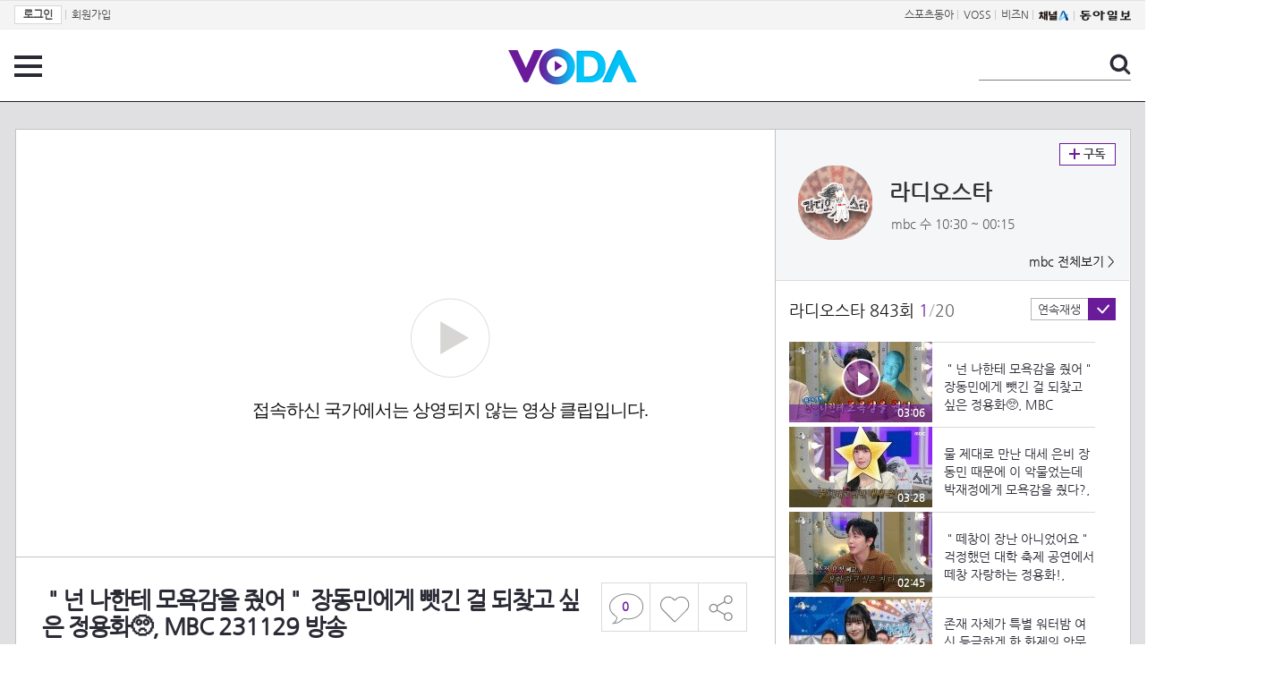

--- FILE ---
content_type: text/html; charset=UTF-8
request_url: https://voda.donga.com/3/all/39/4587820/1
body_size: 11380
content:
<!doctype html>
<html lang="ko">
    <head>
        <title>＂넌 나한테 모욕감을 줬어＂ 장동민에게 뺏긴 걸 되찾고 싶은 정용화🥺, MBC 231129 방송 | 보다</title>
        <meta name='keywords' content='보다, VODA, 동아일보, 동아닷컴, news, donga.com, voda'>
        <meta name='description' content="2023.11.29 라디오스타 843회 ＂넌 나한테 모욕감을 줬어＂ 장동민에게 뺏긴 걸 되찾고 싶은 정용화🥺, MBC 231129 방송">
        <meta name='writer' content='동아닷컴'>
        <meta http-equiv='Content-Type' content='text/html; charset=utf-8'>
        <meta http-equiv="X-UA-Compatible" content="IE=edge">
        <meta property="og:image" content="https://dimg.donga.com/egc/CDB/VODA/Article/M01/T70006/M01_TZ202311290097445.jpg"/>
        <meta name='robots' content='index,follow'/><meta name='googlebot' content='index,follow'/><meta name='referrer' content='no-referrer-when-downgrade'><meta property='og:type' content='video'><meta property='og:site_name' content='voda.donga.com' /><meta property='og:title' content='＂넌 나한테 모욕감을 줬어＂ 장동민에게 뺏긴 걸 되찾고 싶은 정용화🥺, MBC 231129 방송'/><meta property='og:image' content='https://dimg.donga.com/egc/CDB/VODA/Article/M01/T70006/M01_TZ202311290097445.jpg'/><meta property='og:description' content='2023.11.29 라디오스타 843회 ＂넌 나한테 모욕감을 줬어＂ 장동민에게 뺏긴 걸 되찾고 싶은 정용화🥺, MBC 231129 방송'><meta property='og:url' content='https://voda.donga.com/3/all/39/4587820/1'><meta property='og:video' content='https://voda.donga.com/play?cid=4587820&isAutoPlay=0'><meta property='og:video:url' content='https://voda.donga.com/play?cid=4587820&isAutoPlay=0'><meta property='og:video:type' content='text/html' /><meta property='og:video:width' content='476'><meta property='og:video:height' content='268'><meta property='og:video' content='https://voda.donga.com/play?cid=4587820&isAutoPlay=0'><meta property='og:video:url' content='https://voda.donga.com/play?cid=4587820&isAutoPlay=0'><meta property='og:video:type' content='application/x-shockwave-flash' /><meta property='og:video:width' content='476'><meta property='og:video:height' content='268'><meta name='twitter:card' content='summary' /><meta name='twitter:image:src' content='https://dimg.donga.com/egc/CDB/VODA/Article/M01/T70006/M01_TZ202311290097445.jpg' /><meta name='twitter:site' content='@dongamedia' /><meta name='twitter:url' content='https://voda.donga.com/3/all/39/4587820/1' /><meta name='twitter:description' content='2023.11.29 라디오스타 843회 ＂넌 나한테 모욕감을 줬어＂ 장동민에게 뺏긴 걸 되찾고 싶은 정용화🥺, MBC 231129 방송' /><meta name='twitter:title' content='＂넌 나한테 모욕감을 줬어＂ 장동민에게 뺏긴 걸 되찾고 싶은 정용화🥺, MBC 231129 방송' />
        <link rel="image_src" href="https://dimg.donga.com/egc/CDB/VODA/Article/M01/T70006/M01_TZ202311290097445.jpg" />
        <link rel='stylesheet' type='text/css' href='https://image.donga.com/voda/pc/2016/css/style.css?t=20240708'>
        <script type="text/javascript" src="https://image.donga.com/donga/js.v.1.0/jquery-latest.js"></script>
        <script type='text/javascript' src='https://image.donga.com/donga/js.v.1.0/jquery-ui.js'></script>
        <script type='text/javascript' src='https://image.donga.com/donga/js.v.1.0/jquery-cookie.js'></script>
        <script type='text/javascript' src='https://image.donga.com/donga/js.v.1.0/donga.js'></script>
            <script type="application/ld+json">
    {
      "@context": "https://schema.org",
      "@type": "VideoObject",
      "name": "＂넌 나한테 모욕감을 줬어＂ 장동민에게 뺏긴 걸 되찾고 싶은 정용화🥺, MBC 231129 방송",
      "description": "2023.11.29 라디오스타 843회 ＂넌 나한테 모욕감을 줬어＂ 장동민에게 뺏긴 걸 되찾고 싶은 정용화🥺, MBC 231129 방송",
      "thumbnailUrl": [
        "https://dimg.donga.com/egc/CDB/VODA/Article/M01/T70006/M01_TZ202311290097445.jpg"
       ],
      "uploadDate": "2023-11-29T23:14:09+09:00",
      "duration": "PT3M6S",
      "contentUrl": "https://voda.donga.com/play?cid=4587820&isAutoPlay=0",
      "embedUrl": "https://voda.donga.com/3/all/39/4587820/1",
      "regionsAllowed": ["KR"]
    }
    </script>
        <script type='text/javascript' src='https://image.donga.com/dac/VODA/voda_view_head_taboola.js'></script>
        
<script type="text/javascript" src="https://image.donga.com/donga/js.v.1.0/GAbuilder.js?t=20240911"></script>
<script type="text/javascript">
gabuilder = new GAbuilder('GTM-PSNN4TX') ;
let pageviewObj = {
    'up_login_status' : 'N'
}
gabuilder.GAScreen(pageviewObj);
</script>
    </head>
    <body >
        
<!-- Google Tag Manager (noscript) -->
<noscript><iframe src='https://www.googletagmanager.com/ns.html?id=GTM-PSNN4TX' height='0' width='0' style='display:none;visibility:hidden'></iframe></noscript>
<!-- End Google Tag Manager (noscript) -->
        <div class='skip'><a href='#content'>본문바로가기</a></div>

        <!-- gnb 영역 -->
        <div id='gnb'>
    <div class='gnbBox'>
        <ul class='gnbLeft'>
            <li><a href='https://secure.donga.com/membership/login.php?gourl=https%3A%2F%2Fvoda.donga.com%2F3%2Fall%2F39%2F4587820%2F1'><strong>로그인</strong></a> | </li><li><a href='https://secure.donga.com/membership/join.php?gourl=https%3A%2F%2Fvoda.donga.com%2F3%2Fall%2F39%2F4587820%2F1'>회원가입</a></li>
        </ul>
        <ul class='gnbRight'>
            <li><a href='https://sports.donga.com' target='_blank' alt='SPORTS' title='SPORTS'>스포츠동아</a> | </li><li><a href='https://studio.donga.com/' target='_blank' alt='VOSS' title='VOSS'>VOSS</a> | </li><li><a href='https://bizn.donga.com' target='_blank' alt='BIZN' title='BIZN'>비즈N</a> | </li><li><a href='http://www.ichannela.com/' target='_blank' alt='CHANNEL_A' title='CHANNEL_A'><img src='https://image.donga.com/pc/2022/images/common/btn_ichannela.png'></a></li><li><a href='https://www.donga.com'><img src='https://image.donga.com/pc/2022/images/common/btn_donga.png'></a></li>
        </ul>
    </div>
</div>
        <!-- //gnb 영역 -->

        <!-- header 영역 -->
        <div id='header'>
            <!-- 메뉴 -->
            <div class="menu">
                <a href="#" class="menuBtn" onClick='javascript:$(".menuLayer").toggle();return false;'>전체 메뉴</a>
                <!-- 메뉴 레이어 -->
                <div class='menuLayer' style='display:none;' onmouseover='javascript:$(".menuLayer").show();' onMouseOut='javascript:$(".menuLayer").hide();'>
                    <div class="menu_box player">
                        <strong class="tit">동영상</strong>
                        <ul class="list_menu">
                            <li><a href="https://voda.donga.com/List?p1=genre&p2=all">최신</a></li>
                            <li><a href="https://voda.donga.com/List?p1=genre&p2=bestclick">인기</a></li>
                            <!-- <li><a href="https://voda.donga.com/List?c=01010&p1=genre&p2=all">뉴스</a></li> -->
                            <li><a href="https://voda.donga.com/List?c=0102&p1=genre&p2=all">예능</a></li>
                            <li><a href="https://voda.donga.com/List?c=0103&p1=genre&p2=all">뮤직</a></li>
                            <li><a href="https://voda.donga.com/List?c=0109&p1=genre&p2=all">어린이</a></li>
                            <li><a href="https://voda.donga.com/List?c=0107&p1=genre&p2=all">스포츠</a></li>
                            <!-- <li><a href="https://voda.donga.com/List?c=0108&p1=genre&p2=all">게임</a></li> -->
                            <li><a href="https://voda.donga.com/List?c=0105&p1=genre&p2=all">교양</a></li>
                            <li><a href="https://voda.donga.com/List?c=0106&p1=genre&p2=all">라이프</a></li>
                            <li><a href="https://voda.donga.com/List?c=0104&p1=genre&p2=all">시사</a></li>
                            <li><a href="https://voda.donga.com/List?c=0101&p1=genre&p2=all">드라마/영화</a></li>
                        </ul>
                    </div>
                    <div class="menu_box program">
                        <strong class="tit">프로그램</strong>
                        <ul class="list_menu">
                            <li><a href="https://voda.donga.com/List?p1=program&p2=all">최신 업데이트</a></li>
                            <li><a href="https://voda.donga.com/List?c=0005&p1=program&p2=broad">방송사별</a></li>
                            <li><a href="https://voda.donga.com/List?p1=program&p2=weekly">요일별</a></li>
                        </ul>
                    </div>
                    <div class="menu_box my">
                        <strong class="tit">MY</strong>
                        <ul class="list_menu">
                            <li><a href="https://voda.donga.com/My/List?p1=recent">최근 본</a></li>
                            <li><a href="https://voda.donga.com/My/List?p1=like">좋아요</a></li>
                            <li><a href="https://voda.donga.com/My/Subscription">구독</a></li>
                        </ul>
                    </div>
                    <div class="menu_box tv_brand">
                        <strong class="tit">브랜드관</strong>
                        <ul class="list_menu">
                            <li><a href="https://voda.donga.com/Brand?c=0&p1=tvchosun&p4=0003"><span class="icon_brand tvcho">TV조선</span></a></li>
                            <li><a href="https://voda.donga.com/Brand?c=0&p1=mbn&p4=0006"><span class="icon_brand mbn">MBN</span></a></li>
                            <li><a href="https://voda.donga.com/Brand?c=0&p1=channela&p4=0004"><span class="icon_brand cha">채널A</span></a></li>
                            <li><a href="https://voda.donga.com/Brand?c=0&p1=jtbc&p4=0005"><span class="icon_brand jtbc">JTBC</span></a></li>
                            <!--<li><a href="https://voda.donga.com/Brand?c=0&p1=cjenm&p4=0007"><span class="icon_brand cjem">CJ ENM</span></a></li>-->
                            <li><a href="https://voda.donga.com/Brand?c=0&p1=kbs&p4=0008"><span class="icon_brand kbs">KBS</span></a></li>
                            <li><a href="https://voda.donga.com/Brand?c=0&p1=mbc&p4=0002"><span class="icon_brand mbc">MBC</span></a></li>
                            <li><a href="https://voda.donga.com/Brand?c=0&p1=sbs&p4=0001"><span class="icon_brand sbs">SBS</span></a></li>
                            <!-- <li><a href="#"><span class="icon_brand ebs">EBS</span></a></li> -->
                        </ul>
                    </div>
                    <a href='#' class="btn_close" onClick='javascript:$(".menuLayer").hide();return false;'>닫기</a>
                </div>
                <!-- //메뉴 레이어 -->
            </div>
            <!-- //메뉴 -->
            <h1><a href="https://voda.donga.com"><img src="https://image.donga.com/voda/pc/2016/images/logo.gif" alt="VODA" /></a></h1>
            <!-- 전체 검색 -->
            <div class="search">
                <form action="https://voda.donga.com/Search" name="search">
                    <fieldset>
                        <legend>검색</legend>
                        <input type="text" id="query" name="query" title="검색어 입력 " />
                        <a href="javascript:search.submit();">검색</a>
                    </fieldset>
                </form>
            </div>
            <!-- // 전체 검색 -->
        </div>
        <!-- //header 영역 -->        <div id="wrap">
            <!-- container -->
            <div id="container">
                <div id="content">
                    <div class="playView">
                        <!-- 상단 동영상 영역 -->
                        <div class="playAreaWrap">
                        <div class="playArea">
                            <div class="playAreaCon">
                                <div class="playLeft">
                                    <!-- iframe 동영상 영역 -->
                                    <iframe width="848" height="478" src="https://voda.donga.com/play?cid=4587820&prod=voda&isAutoPlay=1&reco=0" frameborder="0" allowfullscreen name="iframe" scrolling="no"></iframe>
                                    <!-- //iframe 동영상 영역 -->
                                    <div class="playInfo">
                                        <h1 class="tit">＂넌 나한테 모욕감을 줬어＂ 장동민에게 뺏긴 걸 되찾고 싶은 정용화🥺, MBC 231129 방송</h1>
                                        <span>재생 <span id="playCnt">0</span>회  <span>|</span>  등록 2023.11.29</span>
                                        <div class="txtBox">
                                            <p class="txt">＂넌 나한테 모욕감을 줬어＂ 장동민에게 뺏긴 걸 되찾고 싶은 정용화🥺, MBC 231129 방송</p>
                                            <!-- 더보기했을 떄 내용 -->
                                            <div class="txt2">
                                            <p>＂넌 나한테 모욕감을 줬어＂ 장동민에게 뺏긴 걸 되찾고 싶은 정용화🥺, MBC 231129 방송<br><br><strong>영상물 등급&nbsp;&nbsp;</strong> 15세 이상 시청가 <br>
<strong>방영일&nbsp;&nbsp;&nbsp;&nbsp;&nbsp;&nbsp;&nbsp;&nbsp;&nbsp;&nbsp;</strong> 2023. 11. 29<br>
<strong>카테고리&nbsp;&nbsp;&nbsp;&nbsp;&nbsp;&nbsp;</strong> 예능</p>
                                                <ul>
                                                    <li><a href='https://www.wavve.com/player/vod?page=1&programid=M_1000794100000100000' target='_blank'>황금어장 라디오스타 wavve 으로 다시 보기</a></li><li><a href='https://program.imbc.com/goldfish' target='_blank'>황금어장 라디오스타 공식홈페이지</a></li><li><a href='https://playvod.imbc.com/templete/VodList?bid=1000794100000100000' target='_blank'>황금어장 라디오스타 다시보기</a></li>
                                                </ul>
                                            </div>
                                            <!-- //더보기했을 떄 내용 -->
                                        </div>
                                        <a href="#" class="more" onclick="javascript:return false;">더보기</a>
                                        <script type='text/javascript' src='https://image.donga.com/dac/VODA/voda_view_content.js'></script>
                                        <div class='play_bottom_ad'><script src='https://image.donga.com/dac/VODA/PC/voda_view_center_banner.js' type='text/javascript'></script></div>

                                        <ul class="btnArea">
                                            <li class="comment">
                                                <a href="#replyLayer" id="replyCnt"></a>
                                            </li>
                                            <span id='likeCnt' style='display:none;'></span><li class='like' onclick='javascript:return _spinTopLike(spinTopParams);' id='likeBtn'><a href='#'>좋아요</a></li> <li class='like' id='likeBox' style='display:none;'><a href='#' class='on' ></a></li>
                                            <li class="share">
                                                <a href="#none" class="shareBtn" onClick='javascript:$(".shareLayer").toggle();'>공유하기</a>
                                            </li>
                                        </ul>
                                        <div class='shareLayer' style='display:none;' onmouseover='javascript:$(".shareLayer").show();' onMouseOut='javascript:$(".shareLayer").hide();' >
                                            <span class="title">공유하기</span>
                                            <ul class="sns_list">

                                                <li><a href="#" onclick = "window.open( 'http://www.facebook.com/sharer.php?u=https%3A%2F%2Fvoda.donga.com%2F3%2Fall%2F39%2F4587820%2F1', '_SNS', 'width=760,height=500' ) ;return false;"><span class="icon_sns facebook">페이스북</span></a></li>
                                                <li><a href="#" onclick = "window.open( 'http://twitter.com/share?text=%EF%BC%82%EB%84%8C%20%EB%82%98%ED%95%9C%ED%85%8C%20%EB%AA%A8%EC%9A%95%EA%B0%90%EC%9D%84%20%EC%A4%AC%EC%96%B4%EF%BC%82%20%EC%9E%A5%EB%8F%99%EB%AF%BC%EC%97%90%EA%B2%8C%20%EB%BA%8F%EA%B8%B4%20%EA%B1%B8%20%EB%90%98%EC%B0%BE%EA%B3%A0%20%EC%8B%B6%EC%9D%80%20%EC%A0%95%EC%9A%A9%ED%99%94%F0%9F%A5%BA%2C%20MBC%20231129%20%EB%B0%A9%EC%86%A1%20%3A%20VODA%20donga.com&url=https%3A%2F%2Fvoda.donga.com%2F3%2Fall%2F39%2F4587820%2F1', '_SNS', 'width=860,height=500' ) ;return false;"><span class="icon_sns twitter">트위터</span></a></li>

                                                
                                                <li class="url">
                                                    <input type="text" class="url_inp" value="https://voda.donga.com/3/all/39/4587820/1"  id="url1"><a href="#" class="btn_copyurl" onclick="javascript:copyUrl('url1'); return false;">url복사</a>
                                                    <span class="txt" id="url1Txt">URL주소가 <em>복사</em>되었습니다.</span>
                                                </li>

                                            </ul>
                                            <a href='#none' class="btn_close" onClick='javascript:$(".shareLayer").hide();return false;'>닫기</a>
                                        </div>
                                    </div>
                                </div>
                                <div class="playRight">
                                    <div class="titBox">
    <div class='imgBox prgBg'><img src='https://dimg.donga.com/egc/CDB/VODA/Article/Program/M01/T70006/M01T70006886_thumb.jpg' alt='' /><span class='bg'></span></div>
    <div class="infoBox">
        <h2><a href='https://voda.donga.com/Program?cid=545960'>라디오스타</a></h2>
        <span class="info">mbc 수  10:30 ~ 00:15</span>
    </div>
    <span class="subscribe">
        <a href='#' id='favorite0' onclick='javascript:return _spinTopFavorite(spinTopParams, 0);'>구독</a><a href='#' id='disfavorite0' onclick='javascript:return _spinTopDisFavorite(spinTopParams, 0);' class='on' style='display:none;'>구독</a>
    </span>
    <span class="all"><a href='https://voda.donga.com/Brand?c=0&p1=mbc' >mbc 전체보기 ></a></span>
</div>
                                    <div class="titListBox">
                                        <div>
                                            <div class="info">
                                                <span class="name">라디오스타 843회</span>  <span class='cur'>1</span><span class='slash'>/</span><span class='tot'>20</span>
                                            </div>
                                            <span class="autoPlayBox">
                                                    <span class="autoPlay">연속재생</span><span class="chk" id="chk_auto">동의</span>
                                            </span>
                                        </div>
                                        <div class="titList">
                                            <ul id="mydiv">
                                               <li>
    <a href="https://voda.donga.com/view/3/all/39/4587820/1">
        <div class="thumb">
            <img src="https://dimg.donga.com/c/160/90/95/1/egc/CDB/VODA/Article/M01/T70006/M01_TZ202311290097445.jpg" alt="" />
            <div class="play_info on">
                <span class="time">03:06</span>
            </div>
            <span class='play'>재생중</span>
        </div>
        <div class="thumb_txt">
            <p>＂넌 나한테 모욕감을 줬어＂ 장동민에게 뺏긴 걸 되찾고 싶은 정용화🥺, MBC 231129 방송</p>
        </div>
    </a>
</li><li>
    <a href="https://voda.donga.com/view/3/all/39/4587835/1">
        <div class="thumb">
            <img src="https://dimg.donga.com/c/160/90/95/1/egc/CDB/VODA/Article/M01/T70006/M01_TZ202311290098284.jpg" alt="" />
            <div class="play_info">
                <span class="time">03:28</span>
            </div>
            
        </div>
        <div class="thumb_txt">
            <p>물 제대로 만난 대세 은비 장동민 때문에 이 악물었는데 박재정에게 모욕감을 줬다?, MBC 231129 방송</p>
        </div>
    </a>
</li><li>
    <a href="https://voda.donga.com/view/3/all/39/4587871/1">
        <div class="thumb">
            <img src="https://dimg.donga.com/c/160/90/95/1/egc/CDB/VODA/Article/M01/T70006/M01_TZ202311290099473.jpg" alt="" />
            <div class="play_info">
                <span class="time">02:45</span>
            </div>
            
        </div>
        <div class="thumb_txt">
            <p>＂떼창이 장난 아니었어요＂ 걱정했던 대학 축제 공연에서 떼창 자랑하는 정용화!, MBC 231129 방송</p>
        </div>
    </a>
</li><li>
    <a href="https://voda.donga.com/view/3/all/39/4587895/1">
        <div class="thumb">
            <img src="https://dimg.donga.com/c/160/90/95/1/egc/CDB/VODA/Article/M01/T70006/M01_TZ202311290100847.jpg" alt="" />
            <div class="play_info">
                <span class="time">03:19</span>
            </div>
            
        </div>
        <div class="thumb_txt">
            <p>존재 자체가 특별 워터밤 여신 등극하게 한 화제의 안무️ 권은비의 ＜Underwater＞ 무대, MBC 231129 방송</p>
        </div>
    </a>
</li><li>
    <a href="https://voda.donga.com/view/3/all/39/4587916/1">
        <div class="thumb">
            <img src="https://dimg.donga.com/c/160/90/95/1/egc/CDB/VODA/Article/M01/T70006/M01_TZ202311290101705.jpg" alt="" />
            <div class="play_info">
                <span class="time">02:33</span>
            </div>
            
        </div>
        <div class="thumb_txt">
            <p>＂내가 직접 개발을 해야겠다＂ 매운 김치에 이어 포케 사업까지 사업가로 거듭난 장동민!, MBC 231129 방송</p>
        </div>
    </a>
</li><li>
    <a href="https://voda.donga.com/view/3/all/39/4587937/1">
        <div class="thumb">
            <img src="https://dimg.donga.com/c/160/90/95/1/egc/CDB/VODA/Article/M01/T70006/M01_TZ202311290102590.jpg" alt="" />
            <div class="play_info">
                <span class="time">02:06</span>
            </div>
            
        </div>
        <div class="thumb_txt">
            <p>차트 역주행한 언더워터! 잘될 수밖에 없었던 이유는 권은비의 사주?!, MBC 231129 방송 </p>
        </div>
    </a>
</li><li>
    <a href="https://voda.donga.com/view/3/all/39/4587976/1">
        <div class="thumb">
            <img src="https://dimg.donga.com/c/160/90/95/1/egc/CDB/VODA/Article/M01/T70006/M01_TZ202311300001547.jpg" alt="" />
            <div class="play_info">
                <span class="time">03:36</span>
            </div>
            
        </div>
        <div class="thumb_txt">
            <p>＂원래는 바스트 신이었어요＂ 전설 박재정이 전하는 발호세 탄생 설화 (ft. 돌발 테이프 형), MBC 231129 방송 </p>
        </div>
    </a>
</li><li>
    <a href="https://voda.donga.com/view/3/all/39/4587994/1">
        <div class="thumb">
            <img src="https://dimg.donga.com/c/160/90/95/1/egc/CDB/VODA/Article/M01/T70006/M01_TZ20231130000239.jpg" alt="" />
            <div class="play_info">
                <span class="time">02:08</span>
            </div>
            
        </div>
        <div class="thumb_txt">
            <p>＂덱스는 동갑내기 친구＂ 귀여운 두부상을 선호하는 권은비?, MBC 231129 방송 </p>
        </div>
    </a>
</li><li>
    <a href="https://voda.donga.com/view/3/all/39/4588009/1">
        <div class="thumb">
            <img src="https://dimg.donga.com/c/160/90/95/1/egc/CDB/VODA/Article/M01/T70006/M01_TZ202311300003429.jpg" alt="" />
            <div class="play_info">
                <span class="time">03:57</span>
            </div>
            
        </div>
        <div class="thumb_txt">
            <p>억압된 털에게 자유를! 마침내 공개되는 박재정의 '음악에 맞춰 털 자랑', MBC 231129 방송 </p>
        </div>
    </a>
</li><li>
    <a href="https://voda.donga.com/view/3/all/39/4588021/1">
        <div class="thumb">
            <img src="https://dimg.donga.com/c/160/90/95/1/egc/CDB/VODA/Article/M01/T70006/M01_TZ202311300004416.jpg" alt="" />
            <div class="play_info">
                <span class="time">02:25</span>
            </div>
            
        </div>
        <div class="thumb_txt">
            <p>＂바이브레이션만 잘하면 된다＂ 노래 박사 정용화의 하동균&이홍기 보컬 따라잡기, MBC 231129 방송 </p>
        </div>
    </a>
</li><li>
    <a href="https://voda.donga.com/view/3/all/39/4588027/1">
        <div class="thumb">
            <img src="https://dimg.donga.com/c/160/90/95/1/egc/CDB/VODA/Article/M01/T70006/M01_TZ202311300005399.jpg" alt="" />
            <div class="play_info">
                <span class="time">01:45</span>
            </div>
            
        </div>
        <div class="thumb_txt">
            <p>정용화&권은비가 준비한 달콤한 노래 선물! ＜사랑 빛＞, MBC 231129 방송</p>
        </div>
    </a>
</li><li>
    <a href="https://voda.donga.com/view/3/all/39/4588039/1">
        <div class="thumb">
            <img src="https://dimg.donga.com/c/160/90/95/1/egc/CDB/VODA/Article/M01/T70006/M01_TS202311300006621.jpg" alt="" />
            <div class="play_info">
                <span class="time">01:44</span>
            </div>
            
        </div>
        <div class="thumb_txt">
            <p>《라스1열직캠》 청량 보이스 정용화와 대세 워터밤 여신 권은비의 감미로운 ＜사랑 빛＞, MBC 231129 방송 </p>
        </div>
    </a>
</li><li>
    <a href="https://voda.donga.com/view/3/all/39/4588033/1">
        <div class="thumb">
            <img src="https://dimg.donga.com/c/160/90/95/1/egc/CDB/VODA/Article/M01/T70006/M01_TS202311300007775.jpg" alt="" />
            <div class="play_info">
                <span class="time">00:47</span>
            </div>
            
        </div>
        <div class="thumb_txt">
            <p>《라스1열직캠》 화제의 워터밤 여신 권은비, 라스에서 직접 선보이는 ＜Underwater＞ 무대!, MBC 231129 방송 </p>
        </div>
    </a>
</li><li>
    <a href="https://voda.donga.com/view/3/all/39/4588048/1">
        <div class="thumb">
            <img src="https://dimg.donga.com/c/160/90/95/1/egc/CDB/VODA/Article/M01/T70006/M01_TS202311300008235.jpg" alt="" />
            <div class="play_info">
                <span class="time">02:35</span>
            </div>
            
        </div>
        <div class="thumb_txt">
            <p>《라스1열직캠》 정용화 vs 권은비, 자존심을 건 플랭크 대결! 과연 승자는?, MBC 231129 방송 </p>
        </div>
    </a>
</li><li>
    <a href="https://voda.donga.com/view/3/all/39/4588051/1">
        <div class="thumb">
            <img src="https://dimg.donga.com/c/160/90/95/1/egc/CDB/VODA/Article/M01/T70006/M01_TS202311300009779.jpg" alt="" />
            <div class="play_info">
                <span class="time">00:51</span>
            </div>
            
        </div>
        <div class="thumb_txt">
            <p>《라스1열직캠》 배우 박재정의 자신감 넘치는 파격 댄스 타임!🤣, MBC 231129 방송 </p>
        </div>
    </a>
</li><li>
    <a href="https://voda.donga.com/view/3/all/39/4588054/1">
        <div class="thumb">
            <img src="https://dimg.donga.com/c/160/90/95/1/egc/CDB/VODA/Article/M01/T70006/M01_T2202311300010239.jpg" alt="" />
            <div class="play_info">
                <span class="time">01:47</span>
            </div>
            
        </div>
        <div class="thumb_txt">
            <p>[예고] ＜골든 싱어즈: 박진영, 김범수, 김완선, 박미경＞특집 라디오스타 844회 예고, MBC 231206 방송 </p>
        </div>
    </a>
</li><li>
    <a href="https://voda.donga.com/view/3/all/39/4588888/1">
        <div class="thumb">
            <img src="https://dimg.donga.com/c/160/90/95/1/egc/CDB/VODA/Article/M01/T70006/M01_TT202311300072716.jpg" alt="" />
            <div class="play_info">
                <span class="time">16:09</span>
            </div>
            
        </div>
        <div class="thumb_txt">
            <p>[엠뚜루마뚜루] ＂제 존재 자체가 자신감이죠~＂ 워터밤 여신 권은비 라스도 잔뜩 홀리고 감 ㅠㅠ🩷 | #권은비 MBC231129 방송</p>
        </div>
    </a>
</li><li>
    <a href="https://voda.donga.com/view/3/all/39/4590838/1">
        <div class="thumb">
            <img src="https://dimg.donga.com/c/160/90/95/1/egc/CDB/VODA/Article/M01/T70006/M01_TT20231201002215.jpg" alt="" />
            <div class="play_info">
                <span class="time">18:10</span>
            </div>
            
        </div>
        <div class="thumb_txt">
            <p>[엠뚜루마뚜루] ~美男이시네요 삼촌~ 정용화 왔다!!!! 라떼는 이 삼촌이 원조 ZㅣㄷH 얼ㅉ6이었어 얘들아... | #정용화 MBC231129방송</p>
        </div>
    </a>
</li><li>
    <a href="https://voda.donga.com/view/3/all/39/4596916/1">
        <div class="thumb">
            <img src="https://dimg.donga.com/c/160/90/95/1/egc/CDB/VODA/Article/M01/T70006/M01_TT202312010058712.jpg" alt="" />
            <div class="play_info">
                <span class="time">19:03</span>
            </div>
            
        </div>
        <div class="thumb_txt">
            <p>[엠뚜루마뚜루] ㅇ..이 사람 눈이 이상해!!!!! 발호세 박재정 씨 촬영장에 대체 어떻게 들어오신 거죠? 돌아버린 박재정 개인기 대 폭주쇼 | #박재정 MBC231129방송</p>
        </div>
    </a>
</li><li>
    <a href="https://voda.donga.com/view/3/all/39/4591108/1">
        <div class="thumb">
            <img src="https://dimg.donga.com/c/160/90/95/1/egc/CDB/VODA/Article/M01/T70006/M01_TS202312010064960.jpg" alt="" />
            <div class="play_info">
                <span class="time">11:39</span>
            </div>
            
        </div>
        <div class="thumb_txt">
            <p>《스페셜》 핫하게떠오른 대세권은비＜Underwater＞의 역주행 신화에 숨겨진 비밀까지!🥰, MBC 231129 방송</p>
        </div>
    </a>
</li>
                                            </ul>
                                        </div>
                                    </div>
                                    <div class='aside_bottom_ad'><script src='https://image.donga.com/dac/VODA/PC/voda_view_aside_bottom.js' type='text/javascript'></script></div>
                                </div>
                            </div>

                        <div class='ad_right01'><script type='text/javascript' src='https://image.donga.com/dac/VODA/voda_view_right_wing_20170223.js'></script></div>
                        <div class='ad_left01'><script src='https://image.donga.com/dac/VODA/PC/voda_view_left_wing.js' type='text/javascript'></script></div>
                        </div>
                </div>
<script>
    $(document).ready(function(){
        $('.playInfo .more').click(function(){
            $('.playLeft').toggleClass('on');
            if ($('.playLeft').hasClass('on'))
            {
                $('.playLeft').css('height','auto');
            }
            /* 더보기했을 때 */
            $('.playInfo .txt2').toggleClass('on');

            if ($('.playInfo .txt2').hasClass('on'))
            {
                $('.playInfo .txt').css('display','none');
                $('.playInfo .more').text('닫기');
            }
            else
            {
                $('.playInfo .txt').css('display','block');
                $('.playInfo .more').text('더보기');

            }

            /* 더보기했을 때 동영상리스트 높이 */
            $('.titListBox .titList ul').toggleClass('on');
            if ($('.titListBox .titList ul').hasClass('on'))
            {
                var moreTxtH = $('.playInfo .txtBox .txt2.on').height();
                var listH = $('.titListBox .titList ul').height();
                var morelistH = listH+moreTxtH+30;
                $('.titListBox .titList').css('height',morelistH);
                $('.titListBox .titList ul').css('height',morelistH);
            }
            else
            {
                $('.titListBox .titList').css('height','411px');
                $('.titListBox .titList ul').css('height','411px');
            }
        });
    });
</script>
<script>
    function sendAdLog(track_url) {
        var param = {
            f: track_url
        } ;
        $.ajax({
            url: "https://voda.donga.com/OPENAPI/voda/sendlog",
            data: param,
            type: "post",
            success : function() {
            },
            error : function(){
                console.log("error");
            }
        });
    }

    var cookie_chk = "0" ;

    if (cookie_chk == 1)
    {
        $('#likeBtn').hide() ;
        $('#likeBox').show() ;
    }
    else
    {
        $("#likeBtn").click( function(){
            $('#likeBtn').hide() ;
            $('#likeBox').show() ;
        });
    }
    $("#likeBox").click( function(){
        alert('이미 추천하였습니다.') ;
        return false;
    });
    function getSpinTopCount()
    {
        $.getJSON ( "https://spintop.donga.com/comment?jsoncallback=?", {
            m: "newsinfo" ,
            p3: "voda.donga.com" ,
            p4: "VODA.4587820"
        })
        .done ( function( result ) {
            var data = $.parseJSON(result);
            if (data.DATA)
            {
                $('#playCnt').html( data.DATA.ref2  ) ;
            }
            else
            {
                $('#playCnt').html( 0 ) ;
            }
        })
        .error ( function( result ) {
        });
    }
    function getCommentCount()
    {
        $.getJSON ( "https://spintop.donga.com/comment?jsoncallback=?", {
            m: "count" ,
            p3: "voda.donga.com" ,
            p4: "VODA.4587820"
        })
        .done ( function( result ) {
            $('#replyCnt').html( '<strong>'+result+'</strong>' ) ;
        })
        .error ( function( result ) {
        });
    }
    getSpinTopCount();
    getCommentCount();

</script>
                        <!-- //상단 동영상 영역 -->
<script type='text/javascript' src='https://image.donga.com/dac/VODA/voda_view_taboola.js'></script>

<div class="playViewCon">
    <!-- 당신이 좋아 할 만한 영상 -->
    <div>
        <h3>당신이 좋아 할 만한 영상</h3>
        <ul class="thumb_list">
                        <li>
                <a href="javascript:sendRecommendLog('S01_477757119', '6064618');">
                <div class="thumb">
                    <img src="https://dimg.donga.com/c/240/135/95/1/egc/CDB/VODA/Article/K02/T2025-0159/K02_PS-2025195985-01-000_20260118_SC000292.jpg" alt="" />
                    <div class="play_info">
                        <span class="play">재생</span>
                        <span class="time">00:38</span>
                    </div>
                </div>
                <div class="thumb_txt">
                    <span class="tit">화려한 날들</span>
                    <span class="txt">［49회 예고］바다 가면 나를 생각해 줘라 [화려한 날들] | KBS 방송</span>
                </div>
                <span class="line"></span>
            </a>
        </li>            <li>
                <a href="javascript:sendRecommendLog('S01_477757119', '6065947');">
                <div class="thumb">
                    <img src="https://dimg.donga.com/c/240/135/95/1/egc/CDB/VODA/Article/K02/T2025-0254/K02_PS-2026003024-01-000_MFSC1609.jpg" alt="" />
                    <div class="play_info">
                        <span class="play">재생</span>
                        <span class="time">03:20</span>
                    </div>
                </div>
                <div class="thumb_txt">
                    <span class="tit">친밀한 리플리</span>
                    <span class="txt">“ 엄마가 너무 미안해 정원아... ” 이시아, 깨어난 이일화와 눈물의 재회! [친밀한 리플리] | KBS 260119 방송 </span>
                </div>
                <span class="line"></span>
            </a>
        </li>            <li>
                <a href="javascript:sendRecommendLog('S01_477757119', '6066124');">
                <div class="thumb">
                    <img src="https://dimg.donga.com/c/240/135/95/1/egc/CDB/VODA/Article/K02/T2025-0254/K02_PS-2026003024-01-000_20260119_TECH201301752.jpg" alt="" />
                    <div class="play_info">
                        <span class="play">재생</span>
                        <span class="time">00:32</span>
                    </div>
                </div>
                <div class="thumb_txt">
                    <span class="tit">친밀한 리플리</span>
                    <span class="txt">[80회 예고] 진태석은 죽지 않아, 불사신이라고! [친밀한 리플리] | KBS 방송</span>
                </div>
                <span class="line"></span>
            </a>
        </li>            <li>
                <a href="javascript:sendRecommendLog('S01_477757119', '6063808');">
                <div class="thumb">
                    <img src="https://dimg.donga.com/c/240/135/95/1/egc/CDB/VODA/Article/K02/T2025-0159/K02_LS-20260116174107-01-000_20260116_PLAT0033.jpg" alt="" />
                    <div class="play_info">
                        <span class="play">재생</span>
                        <span class="time">01:58</span>
                    </div>
                </div>
                <div class="thumb_txt">
                    <span class="tit">화려한 날들</span>
                    <span class="txt">[48회 선공개] 우리 지혁이... 심장이식받아야 돼? [화려한 날들] | KBS 방송</span>
                </div>
                <span class="line"></span>
            </a>
        </li>            <li>
                <a href="javascript:sendRecommendLog('S01_477757119', '6066403');">
                <div class="thumb">
                    <img src="https://dimg.donga.com/c/240/135/95/1/egc/CDB/VODA/Article/S01/V2000010476/S01_477757402776.jpg" alt="" />
                    <div class="play_info">
                        <span class="play">재생</span>
                        <span class="time">01:30</span>
                    </div>
                </div>
                <div class="thumb_txt">
                    <span class="tit">동상이몽2_너는 내 운명</span>
                    <span class="txt">홍윤화, 40kg 감량 프로젝트 ‘최종 관문’ 의자 앉기까지 성공 후 환호!</span>
                </div>
                <span class="line"></span>
            </a>
        </li>            <li>
                <a href="javascript:sendRecommendLog('S01_477757119', '6066289');">
                <div class="thumb">
                    <img src="https://dimg.donga.com/c/240/135/95/1/egc/CDB/VODA/Article/K02/T2025-0555/K02_PS-2026004126-01-000_MFSC2159.jpg" alt="" />
                    <div class="play_info">
                        <span class="play">재생</span>
                        <span class="time">08:20</span>
                    </div>
                </div>
                <div class="thumb_txt">
                    <span class="tit">말자쇼</span>
                    <span class="txt">딸이 시집을 안가서 제가 가려구요 66세 언니의 공개 구혼 | 말자쇼 EP.4 | KBS 260119 방송 </span>
                </div>
                <span class="line"></span>
            </a>
        </li>            <li>
                <a href="javascript:sendRecommendLog('S01_477757119', '6064900');">
                <div class="thumb">
                    <img src="https://dimg.donga.com/c/240/135/95/1/egc/CDB/VODA/Article/CA1/WPG2250127D/CA1_000002936991400.jpg" alt="" />
                    <div class="play_info">
                        <span class="play">재생</span>
                        <span class="time">03:20</span>
                    </div>
                </div>
                <div class="thumb_txt">
                    <span class="tit">채널A 토일드라마 아기가 생겼어요</span>
                    <span class="txt">＂사랑, 그거 제대로 한번 해보자고＂ 최진혁X오연서 본격 로맨스 시작!</span>
                </div>
                <span class="line"></span>
            </a>
        </li>            <li>
                <a href="javascript:sendRecommendLog('S01_477757119', '6066244');">
                <div class="thumb">
                    <img src="https://dimg.donga.com/c/240/135/95/1/egc/CDB/VODA/Article/S01/V2000010476/S01_477757066892.jpg" alt="" />
                    <div class="play_info">
                        <span class="play">재생</span>
                        <span class="time">01:29</span>
                    </div>
                </div>
                <div class="thumb_txt">
                    <span class="tit">동상이몽2_너는 내 운명</span>
                    <span class="txt">“할아버지가 누구야?” 허재, 웃으면서 나이 공격하는 전태풍에 열불</span>
                </div>
                <span class="line"></span>
            </a>
        </li>            <li>
                <a href="javascript:sendRecommendLog('S01_477757119', '6066439');">
                <div class="thumb">
                    <img src="https://dimg.donga.com/c/240/135/95/1/egc/CDB/VODA/Article/S01/V2000010476/S01_47775752740.jpg" alt="" />
                    <div class="play_info">
                        <span class="play">재생</span>
                        <span class="time">01:21</span>
                    </div>
                </div>
                <div class="thumb_txt">
                    <span class="tit">동상이몽2_너는 내 운명</span>
                    <span class="txt">홍윤화, 9개월 만에 가지는 꿀 맛 같은 치팅데이에 감격↗</span>
                </div>
                <span class="line"></span>
            </a>
        </li>            <li>
                <a href="javascript:sendRecommendLog('S01_477757119', '6066385');">
                <div class="thumb">
                    <img src="https://dimg.donga.com/c/240/135/95/1/egc/CDB/VODA/Article/S01/V2000010476/S01_477757374873.jpg" alt="" />
                    <div class="play_info">
                        <span class="play">재생</span>
                        <span class="time">01:30</span>
                    </div>
                </div>
                <div class="thumb_txt">
                    <span class="tit">동상이몽2_너는 내 운명</span>
                    <span class="txt">“10돈이면 910만 원...?” 김민기, 3주 전보다 역대급으로 오른 금 시세에 착잡↘</span>
                </div>
                <span class="line"></span>
            </a>
        </li>            <li>
                <a href="javascript:sendRecommendLog('S01_477757119', '6066442');">
                <div class="thumb">
                    <img src="https://dimg.donga.com/c/240/135/95/1/egc/CDB/VODA/Article/S01/V2000010476/S01_477757557192.jpg" alt="" />
                    <div class="play_info">
                        <span class="play">재생</span>
                        <span class="time">01:26</span>
                    </div>
                </div>
                <div class="thumb_txt">
                    <span class="tit">동상이몽2_너는 내 운명</span>
                    <span class="txt">김민기, 홍윤화 한 마디에 두바이 종합 선물 세트 깜짝 준비</span>
                </div>
                <span class="line"></span>
            </a>
        </li>            <li>
                <a href="javascript:sendRecommendLog('S01_477757119', '6056173');">
                <div class="thumb">
                    <img src="https://dimg.donga.com/c/240/135/95/1/egc/CDB/VODA/Article/CS1/C202200194/CS1_707152372.jpg" alt="" />
                    <div class="play_info">
                        <span class="play">재생</span>
                        <span class="time">00:33</span>
                    </div>
                </div>
                <div class="thumb_txt">
                    <span class="tit">조선의 사랑꾼</span>
                    <span class="txt">[105회 예고] 방송 최초! 류시원 19살 연하 미모의 아내 공개?!_조선의 사랑꾼 105회 예고 TV CHOSUN 260119 방송</span>
                </div>
                <span class="line"></span>
            </a>
        </li>            <li>
                <a href="javascript:sendRecommendLog('S01_477757119', '6065512');">
                <div class="thumb">
                    <img src="https://dimg.donga.com/c/240/135/95/1/egc/CDB/VODA/Article/MK1/PR1019/MK1_P106890946.jpg" alt="" />
                    <div class="play_info">
                        <span class="play">재생</span>
                        <span class="time">01:01</span>
                    </div>
                </div>
                <div class="thumb_txt">
                    <span class="tit">현역가왕3</span>
                    <span class="txt">[선공개] 빈예서  보고싶은 여인 MBN 260120 방송</span>
                </div>
                <span class="line"></span>
            </a>
        </li>            <li>
                <a href="javascript:sendRecommendLog('S01_477757119', '6059413');">
                <div class="thumb">
                    <img src="https://dimg.donga.com/c/240/135/95/1/egc/CDB/VODA/Article/CS1/C202300190/CS1_707229520.jpg" alt="" />
                    <div class="play_info">
                        <span class="play">재생</span>
                        <span class="time">00:54</span>
                    </div>
                </div>
                <div class="thumb_txt">
                    <span class="tit">아빠하고 나하고</span>
                    <span class="txt">정신과 처방약 약 2년 째 복용 중인 아들_아빠하고 나하고 58회 예고 TV CHOSUN 260121 방송</span>
                </div>
                <span class="line"></span>
            </a>
        </li>            <li>
                <a href="javascript:sendRecommendLog('S01_477757119', '6045445');">
                <div class="thumb">
                    <img src="https://dimg.donga.com/c/240/135/95/1/egc/CDB/VODA/Article/K02/T2025-0062/K02_PS-2025211677-01-000_20260106_PLAT006124.jpg" alt="" />
                    <div class="play_info">
                        <span class="play">재생</span>
                        <span class="time">23:49</span>
                    </div>
                </div>
                <div class="thumb_txt">
                    <span class="tit">은애하는 도적님아</span>
                    <span class="txt">[1-2회 하이라이트] 남지현에게 입맞춤을 도적질 당한 문상민 근데 이제 진짜 도적인... [은애하는 도적님아] | KBS 방송</span>
                </div>
                <span class="line"></span>
            </a>
        </li>            <li>
                <a href="javascript:sendRecommendLog('S01_477757119', '6066421');">
                <div class="thumb">
                    <img src="https://dimg.donga.com/c/240/135/95/1/egc/CDB/VODA/Article/S01/V2000010476/S01_477757468255.jpg" alt="" />
                    <div class="play_info">
                        <span class="play">재생</span>
                        <span class="time">01:42</span>
                    </div>
                </div>
                <div class="thumb_txt">
                    <span class="tit">동상이몽2_너는 내 운명</span>
                    <span class="txt">홍윤화, 연애 시절 전 재산 모아 롱패딩 사준 김민기와의 추억에 눈물</span>
                </div>
                <span class="line"></span>
            </a>
        </li>            <li>
                <a href="javascript:sendRecommendLog('S01_477757119', '6066070');">
                <div class="thumb">
                    <img src="https://dimg.donga.com/c/240/135/95/1/egc/CDB/VODA/Article/K02/T2025-0254/K02_PS-2026003024-01-000_MFSC9277.jpg" alt="" />
                    <div class="play_info">
                        <span class="play">재생</span>
                        <span class="time">11:31</span>
                    </div>
                </div>
                <div class="thumb_txt">
                    <span class="tit">친밀한 리플리</span>
                    <span class="txt">[79회 하이라이트] “ 진태석 어떻게 여기 있어? ” 사라진 최종환은 건향 그룹에!? [친밀한 리플리] | KBS 260119 방송 </span>
                </div>
                <span class="line"></span>
            </a>
        </li>            <li>
                <a href="javascript:sendRecommendLog('S01_477757119', '6066358');">
                <div class="thumb">
                    <img src="https://dimg.donga.com/c/240/135/95/1/egc/CDB/VODA/Article/K01/T2000-0113/K01_PS-2025231033-01-000_MFSC9833.jpg" alt="" />
                    <div class="play_info">
                        <span class="play">재생</span>
                        <span class="time">03:10</span>
                    </div>
                </div>
                <div class="thumb_txt">
                    <span class="tit">가요무대</span>
                    <span class="txt">윙크 - 커피 한 잔(펄시스터즈) | KBS 260119 방송 </span>
                </div>
                <span class="line"></span>
            </a>
        </li>            <li>
                <a href="javascript:sendRecommendLog('S01_477757119', '6066178');">
                <div class="thumb">
                    <img src="https://dimg.donga.com/c/240/135/95/1/egc/CDB/VODA/Article/CA1/WPG2230354D/CA1_000002938117866.jpg" alt="" />
                    <div class="play_info">
                        <span class="play">재생</span>
                        <span class="time">04:17</span>
                    </div>
                </div>
                <div class="thumb_txt">
                    <span class="tit">탐정들의 영업비밀</span>
                    <span class="txt">모든 것이 가짜! 고시텔에 살고 있다던 100억 자산녀! 이 또한 거짓말이었다?!</span>
                </div>
                <span class="line"></span>
            </a>
        </li>            <li>
                <a href="javascript:sendRecommendLog('S01_477757119', '6066304');">
                <div class="thumb">
                    <img src="https://dimg.donga.com/c/240/135/95/1/egc/CDB/VODA/Article/K02/T2025-0555/K02_PS-2026004126-01-000_MFSC4797.jpg" alt="" />
                    <div class="play_info">
                        <span class="play">재생</span>
                        <span class="time">06:02</span>
                    </div>
                </div>
                <div class="thumb_txt">
                    <span class="tit">말자쇼</span>
                    <span class="txt">알바하다가 만능 엔터테이너가 된 말자할매 | 말자쇼 EP.4 | KBS 260119 방송 </span>
                </div>
                <span class="line"></span>
            </a>
        </li>
           </ul>
    </div>
    <!-- //당신이 좋아 할 만한 영상 -->

    <div class="etcBox"><a name='replyLayer'></a>
    <link rel='stylesheet' type='text/css' href='https://image.donga.com/donga/css.v.2.0/donga_reply.css?t=20230525'><script type='text/javascript' src='https://image.donga.com/donga/js.v.4.0/spintop-comment.js?t=20230525'></script>
<div id='spinTopLayer'></div>
<script>
var spinTopLoginUrl = "https://secure.donga.com/membership/login.php?gourl=https%3A%2F%2Fvoda.donga.com%2F3%2Fall%2F39%2F4587820%2F1" ;
var spinTopParams = new Array();
$(document).ready( function() {
    spinTopParams['length'] = '10' ;
    spinTopParams['site'] = 'voda.donga.com' ;
    spinTopParams['newsid'] = 'VODA.4587820' ;
    spinTopParams['newsurl'] = 'https://voda.donga.com/3/all/39/4587820/1' ;
    spinTopParams['newstitle'] = '《스페셜》 핫하게떠오른 대세권은비＜Underwater＞의 역주행 신화에 숨겨진 비밀까지!🥰, MBC 231129 방송' ;
    spinTopParams['newsimage'] = '' ;
    spinTopParams['cuscommentid'] = 'spinTopLayer' ;
    _spinTop (spinTopParams, 1 ) ;
}) ;
</script>
<script>
    spinTopParams['prod'] = "VODA" ;
    spinTopParams['service'] = 'subscription' ;
    spinTopParams['program_cid'] = '545960' ;
    spinTopParams['program_title'] = "라디오스타" ;
    spinTopParams['favoriteid'] = "" ;
</script>
            <!-- 방송사별 홍보영역 -->
                <div class="adArea">
                        
                </div>
                <!-- //방송사별 홍보영역 -->
            </div>
        </div>
    </div>


<script type='text/javascript' src='https://image.donga.com/donga/js/kakao.2015.min.js'></script>
<script>
Kakao.init('74003f1ebb803306a161656f4cfe34c4');

var autoPlay = $.cookie('VODA_PLAYER_AUTO')  ;
if( !autoPlay ) { $.cookie('VODA_PLAYER_AUTO', '1', { expires: 30, domain: 'voda.donga.com' }); autoPlay = "1"; }
$('.autoPlayBox').click(function(){
    if( autoPlay == "1") { autoPlay = 0; $('.chk').addClass("on"); $.cookie('VODA_PLAYER_AUTO', '0', { expires: 30, domain: 'voda.donga.com' }); }
    else { autoPlay = 1; $('.chk').removeClass("on"); $.cookie('VODA_PLAYER_AUTO', '1', { expires: 30, domain: 'voda.donga.com' }); }
});

function nextClip() {
    var auto = $.cookie('VODA_PLAYER_AUTO')  ;
    if(auto == "1") $(location).attr('href', "https://voda.donga.com/view/3/all/39/4587835/1");
}

function sendRecommendLog(action, link){
   timestamp = new Date().getTime();
    var recom_url = "http://olaplog.smartmediarep.com/api/v1/olap/olap.sb?version=1.0";
        recom_url += "&requesttime=20260120125934";
        recom_url += "&media=SMR_MEMBERS";
        recom_url += "&site=SMRINDONGA";
        recom_url += "&page=CLIP_END";
        recom_url += "&layout=L1";
        recom_url += "&cpid=C2";
        recom_url += "&channelid=";
        recom_url += "&section=";
        recom_url += "&brand=";
        recom_url += "&programid=";
        recom_url += "&recomedia=SMR";
        recom_url += "&device=PC";
        recom_url += "&timestamp=";
        recom_url += timestamp ;

    if(action=="spread") sendAdLog(recom_url+"&clipid=S01_477757119;S01_477757119;S01_477757119;S01_477757119;S01_477757119;S01_477757119;S01_477757119;S01_477757119;S01_477757119;S01_477757119;S01_477757119;S01_477757119;S01_477757119;S01_477757119;S01_477757119;S01_477757119;S01_477757119;S01_477757119;S01_477757119;S01_477757119&targetclipid=") ;
    else {
         sendAdLog(recom_url+"&clipid=&targetclipid="+action) ;
         $(location).attr('href', "https://voda.donga.com/view/3/all/39/"+link+"/1");
    }
}
 sendRecommendLog('spread', ''); 

$(document).ready(function(){
    if (window.attachEvent)
    {
        window.attachEvent('onmessage', function(e) {
            try
            {
                if(e.data != 'undefined'){
                    nextClip();
                }
            }
            catch(e)
            {
                console.log("attachEvent Error");
            }
        });
    }
    else if (window.addEventListener)
    {
        window.addEventListener('message', function(e) {
            try
            {
                if(e.data === 'nextClip Play'){
                    nextClip();
                }
            }
            catch(e)
            {
                console.log("addEventListener Error");
            }
        });
    }
});
</script>
<script>
function copyUrl(id)
{
    var tag = $('#'+id).val() ;
    $('#'+id).val(tag).select() ;
    var succeed;
    try {
        succeed = document.execCommand("copy");
    } catch(e) {
        succeed = false;
    }

    if (succeed) {
        $('#'+id+'Txt').show();
        $('#'+id+'Txt').delay(1000).fadeOut('fast');
    }

    return false;
}
</script><div class='brand'><ul><li><a href='https://voda.donga.com/Brand?c=0&p1=tvchosun&p4=0003'><img src='https://image.donga.com/voda/pc/2016/images/brand_chosun.gif' alt='TV조선' /></a></li><li><a href='https://voda.donga.com/Brand?c=0&p1=mbn&p4=0006'><img src='https://image.donga.com/voda/pc/2016/images/brand_mbn.gif' alt='MBN' /></a></li><li><a href='https://voda.donga.com/Brand?c=0&p1=channela&p4=0004'><img src='https://image.donga.com/voda/pc/2016/images/brand_channela.gif' alt='CHANNEL A' /></a></li><li><a href='https://voda.donga.com/Brand?c=0&p1=jtbc&p4=0005'><img src='https://image.donga.com/voda/pc/2016/images/brand_jtbc.gif' alt='Jtbc' /></a></li><li><a href='https://voda.donga.com/Brand?c=0&p1=kbs&p4=0008'><img src='https://image.donga.com/voda/pc/2016/images/brand_kbs.gif' alt='KBS' /></a></li><li><a href='https://voda.donga.com/Brand?c=0&p1=mbc&p4=0002'><img src='https://image.donga.com/voda/pc/2016/images/brand_mbc.gif' alt='MBC' /></a></li><li><a href='https://voda.donga.com/Brand?c=0&p1=sbs&p4=0001'><img src='https://image.donga.com/voda/pc/2016/images/brand_sbs.gif' alt='SBS' /></a></li></ul></div></div></div></div><div id='footer'><span class='copyright'>본 영상 콘텐츠의 저작권 및 법적 책임은 각 방송사에 있으며, 무단으로 이용하는 경우 법적 책임을 질 수 있습니다. 또한 donga.com의 입장과 다를 수 있습니다.</span><div><strong>보다(VODA)</strong> <span class='txt_bar'>|</span><a href='https://secure.donga.com/membership/policy/service.php' target='_blank'>이용약관</a> <span class='txt_bar'>|</span><a href='https://secure.donga.com/membership/policy/privacy.php' target='_blank'><strong>개인정보처리방침</strong></a> <span class='txt_bar'>|</span><span class='copy_txt'>Copyright by <strong>dongA.com</strong> All rights reserved.</span></div></div></body></html><script>var _GCD = '50'; </script><script src='https://dimg.donga.com/acecounter/acecounter_V70.20130719.js'></script><script>_PL(_rl);</script>

--- FILE ---
content_type: text/html; charset=UTF-8
request_url: https://voda.donga.com/play?cid=4587820&prod=voda&isAutoPlay=1&reco=0
body_size: 1090
content:
    <!DOCTYPE html>
    <html lang="ko">
    <head>
        <title>＂넌 나한테 모욕감을 줬어＂ 장동민에게 뺏긴 걸 되찾고 싶은 정용화🥺, MBC 231129 방송 : VODA : 동아닷컴</title>
    <meta name="keywords" content="보다, VODA, 동아일보, 동아닷컴, news, donga.com, voda, ">
    <meta name="description" content="＂넌 나한테 모욕감을 줬어＂ 장동민에게 뺏긴 걸 되찾고 싶은 정용화🥺, MBC 231129 방송">
    <meta name="writer" content='동아닷컴'>
    <meta name="referrer" content="no-referrer-when-downgrade">
    <meta name='robots' content='index,follow'/><meta name='googlebot' content='index,follow'/>
    <link rel="image_src" href="https://dimg.donga.com/egc/CDB/VODA/Article/M01/T70006/M01_TZ202311290097445.jpg" />
    <meta http-equiv='Content-Type' content='text/html; charset=utf-8'>
    <meta http-equiv="X-UA-Compatible" content="IE=edge">
    <meta charset="utf-8">
    <meta property="fb:app_id" content="678966198797210">
    <meta property="og:type" content="video">
    <meta property="og:site_name" content="voda.donga.com" />
    <meta property="og:title" content="＂넌 나한테 모욕감을 줬어＂ 장동민에게 뺏긴 걸 되찾고 싶은 정용화🥺, MBC 231129 방송"/>
    <meta property="og:image" content="https://dimg.donga.com/egc/CDB/VODA/Article/M01/T70006/M01_TZ202311290097445.jpg"/>
    <meta property="og:description" content="＂넌 나한테 모욕감을 줬어＂ 장동민에게 뺏긴 걸 되찾고 싶은 정용화🥺, MBC 231129 방송">
    <meta property="og:url" content="https://voda.donga.com/3/all/39/4587820/1">
    <meta name="twitter:card" content="summary" />
    <meta name="twitter:image:src" content="https://dimg.donga.com/egc/CDB/VODA/Article/M01/T70006/M01_TZ202311290097445.jpg" />
    <meta name="twitter:site" content="@dongamedia" />
    <meta name="twitter:url" content="https://voda.donga.com/3/all/39/4587820/1" />
    <meta name="twitter:description" content="＂넌 나한테 모욕감을 줬어＂ 장동민에게 뺏긴 걸 되찾고 싶은 정용화🥺, MBC 231129 방송" />
    <meta name="twitter:title" content="＂넌 나한테 모욕감을 줬어＂ 장동민에게 뺏긴 걸 되찾고 싶은 정용화🥺, MBC 231129 방송" />
    <script type="text/javascript" src="https://image.donga.com/donga/js.v.1.0/jquery-latest.js"></script>
    <link href="https://image.donga.com/donga/player/css/player_common.css" rel="stylesheet" type="text/css" />
    </head>
    <body oncontextmenu='return false' onselectstart='return false' ondragstart='return false' >
        <div class="adult_info">
            <div class="info_box">
                <span class="icon_player"></span>
                <span class="txt">접속하신 국가에서는 상영되지 않는 영상 클립입니다.</span>
            </div>
        </div>
    </body>
    </html><script>var _GCD = '50'; </script><script src='https://dimg.donga.com/acecounter/acecounter_V70.20130719.js'></script><script>_PL(_rl);</script>

--- FILE ---
content_type: text/html; charset=UTF-8
request_url: https://spintop.donga.com/comment?jsoncallback=jQuery111206168476278806687_1768881576792&m=newsinfo&p3=voda.donga.com&p4=VODA.4587820&_=1768881576793
body_size: 298
content:
jQuery111206168476278806687_1768881576792( '{\"HEAD\":{\"STATUS\":\"none\",\"SITE\":\"voda.donga.com\",\"NEWSID\":\"VODA.4587820\"}}' ); 

--- FILE ---
content_type: text/html; charset=UTF-8
request_url: https://spintop.donga.com/comment?jsoncallback=jQuery111206168476278806687_1768881576794&m=count&p3=voda.donga.com&p4=VODA.4587820&_=1768881576795
body_size: 224
content:
jQuery111206168476278806687_1768881576794( '0' ); 

--- FILE ---
content_type: text/html; charset=UTF-8
request_url: https://voda.donga.com/OPENAPI/voda/sendlog
body_size: 568
content:
{"response":{"code":"1","success":"ok","info":{"url":"http:\/\/olaplog.smartmediarep.com\/api\/v1\/olap\/olap.sb?version=1.0&requesttime=20260120125934&media=SMR_MEMBERS&site=SMRINDONGA&page=CLIP_END&layout=L1&cpid=C2&channelid=&section=&brand=&programid=&recomedia=SMR&device=PC&timestamp=1768881581168&clipid=S01_477757119;S01_477757119;S01_477757119;S01_477757119;S01_477757119;S01_477757119;S01_477757119;S01_477757119;S01_477757119;S01_477757119;S01_477757119;S01_477757119;S01_477757119;S01_477757119;S01_477757119;S01_477757119;S01_477757119;S01_477757119;S01_477757119;S01_477757119&targetclipid=","content_type":"application\/json","http_code":200,"header_size":156,"request_size":605,"filetime":-1,"ssl_verify_result":0,"redirect_count":0,"total_time":0.009239,"namelookup_time":0.004097,"connect_time":0.005991,"pretransfer_time":0.006091,"size_upload":0,"size_download":43,"speed_download":4654,"speed_upload":0,"download_content_length":43,"upload_content_length":0,"starttransfer_time":0.009214,"redirect_time":0,"redirect_url":"","primary_ip":"114.108.158.26","certinfo":[],"primary_port":80,"local_ip":"172.18.0.2","local_port":58808}}}

--- FILE ---
content_type: text/html; charset=utf-8
request_url: https://www.google.com/recaptcha/api2/aframe
body_size: 267
content:
<!DOCTYPE HTML><html><head><meta http-equiv="content-type" content="text/html; charset=UTF-8"></head><body><script nonce="xY_BBvUGk8i0in4UCibnuw">/** Anti-fraud and anti-abuse applications only. See google.com/recaptcha */ try{var clients={'sodar':'https://pagead2.googlesyndication.com/pagead/sodar?'};window.addEventListener("message",function(a){try{if(a.source===window.parent){var b=JSON.parse(a.data);var c=clients[b['id']];if(c){var d=document.createElement('img');d.src=c+b['params']+'&rc='+(localStorage.getItem("rc::a")?sessionStorage.getItem("rc::b"):"");window.document.body.appendChild(d);sessionStorage.setItem("rc::e",parseInt(sessionStorage.getItem("rc::e")||0)+1);localStorage.setItem("rc::h",'1768881583268');}}}catch(b){}});window.parent.postMessage("_grecaptcha_ready", "*");}catch(b){}</script></body></html>

--- FILE ---
content_type: application/x-javascript
request_url: https://yellow.contentsfeed.com/RealMedia/ads/adstream_jx.ads/sports19.donga.com/pc@Left1
body_size: 437
content:
document.write ('<a href="https://yellow.contentsfeed.com/RealMedia/ads/click_lx.ads/sports19.donga.com/pc/1930975102/Left1/default/empty.gif/4134667641476c752f61774143795443" target="_top"><img src="https://yellow.contentsfeed.com/RealMedia/ads/Creatives/default/empty.gif"  width="1" height="1" alt="" BORDER=0 border="0"></a>');


--- FILE ---
content_type: application/x-javascript
request_url: https://yellow.contentsfeed.com/RealMedia/ads/adstream_jx.ads/sports19.donga.com/pc@Middle3
body_size: 439
content:
document.write ('<a href="https://yellow.contentsfeed.com/RealMedia/ads/click_lx.ads/sports19.donga.com/pc/1490908814/Middle3/default/empty.gif/4134667641476c752f61734144544a35" target="_top"><img src="https://yellow.contentsfeed.com/RealMedia/ads/Creatives/default/empty.gif"  width="1" height="1" alt="" BORDER=0 border="0"></a>');
